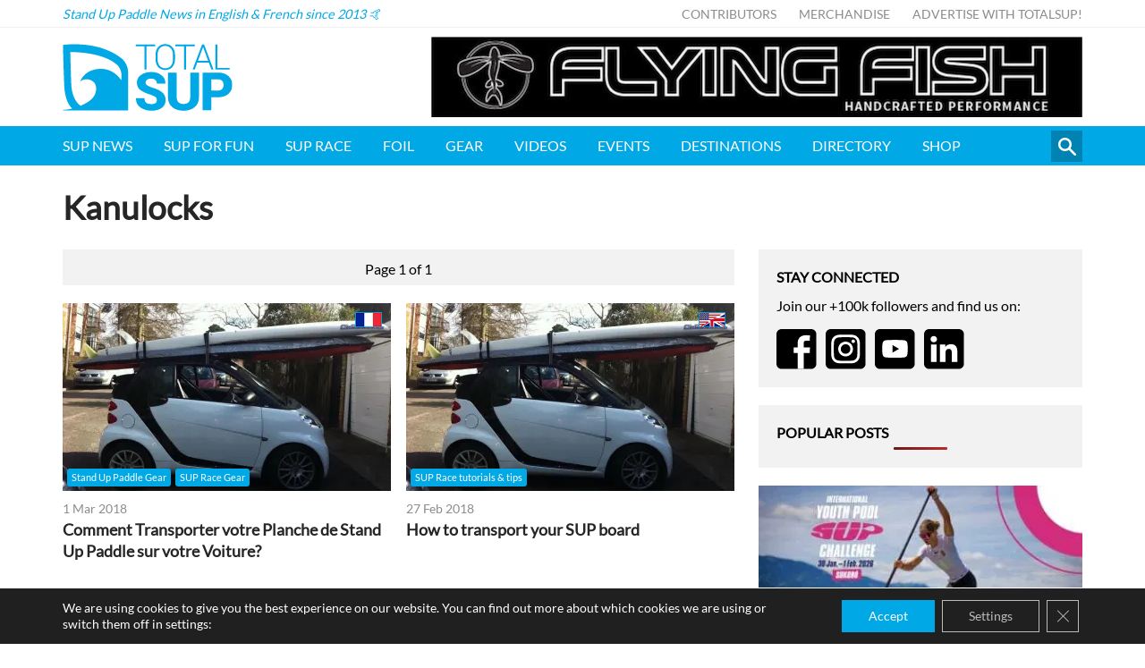

--- FILE ---
content_type: text/html
request_url: https://www.totalsup.com/tag/kanulocks/
body_size: 11238
content:
<!DOCTYPE html>
<html lang="en">
<head>
<meta http-equiv="X-UA-Compatible" content="IE=edge" />
<meta http-equiv="Content-Type" content="text/html; charset=utf-8" />
<meta name="apple-mobile-web-app-title" content="TotalSUP">
<meta name="viewport" content="width=device-width, initial-scale=1.0">
<link rel="shortcut icon" href="https://esejgc9pyjx.exactdn.com/wp-content/themes/totalsup/static/min/img/sites/totalsup/favicon.png" />
<style>img:is([sizes="auto" i], [sizes^="auto," i]) { contain-intrinsic-size: 3000px 1500px }</style>
<!-- All in One SEO Pro 4.8.1.1 - aioseo.com -->
<title>Kanulocks | Stand Up Paddle | TotalSUP</title>
<meta name="robots" content="max-image-preview:large" />
<link rel="canonical" href="https://www.totalsup.com/tag/kanulocks/" />
<meta name="generator" content="All in One SEO Pro (AIOSEO) 4.8.1.1" />
<meta property="og:locale" content="en_US" />
<meta property="og:site_name" content="TotalSUP - Stand Up Paddle" />
<meta property="og:type" content="article" />
<meta property="og:title" content="Kanulocks | Stand Up Paddle | TotalSUP" />
<meta property="og:url" content="https://www.totalsup.com/tag/kanulocks/" />
<meta property="fb:app_id" content="1159898930687280" />
<meta property="og:image" content="https://esejgc9pyjx.exactdn.com/wp-content/themes/totalsup/static/min/img/placeholder.png" />
<meta property="og:image:secure_url" content="https://esejgc9pyjx.exactdn.com/wp-content/themes/totalsup/static/min/img/placeholder.png" />
<meta property="article:publisher" content="https://www.facebook.com/totalsupofficial" />
<meta name="twitter:card" content="summary" />
<meta name="twitter:title" content="Kanulocks | Stand Up Paddle | TotalSUP" />
<meta name="twitter:image" content="https://esejgc9pyjx.exactdn.com/wp-content/themes/totalsup/static/min/img/placeholder.png" />
<script type="application/ld+json" class="aioseo-schema">
{"@context":"https:\/\/schema.org","@graph":[{"@type":"BreadcrumbList","@id":"https:\/\/www.totalsup.com\/tag\/kanulocks\/#breadcrumblist","itemListElement":[{"@type":"ListItem","@id":"https:\/\/www.totalsup.com\/#listItem","position":1,"name":"Home","item":"https:\/\/www.totalsup.com\/","nextItem":{"@type":"ListItem","@id":"https:\/\/www.totalsup.com\/tag\/kanulocks\/#listItem","name":"Kanulocks"}},{"@type":"ListItem","@id":"https:\/\/www.totalsup.com\/tag\/kanulocks\/#listItem","position":2,"name":"Kanulocks","previousItem":{"@type":"ListItem","@id":"https:\/\/www.totalsup.com\/#listItem","name":"Home"}}]},{"@type":"CollectionPage","@id":"https:\/\/www.totalsup.com\/tag\/kanulocks\/#collectionpage","url":"https:\/\/www.totalsup.com\/tag\/kanulocks\/","name":"Kanulocks | Stand Up Paddle | TotalSUP","inLanguage":"en-US","isPartOf":{"@id":"https:\/\/www.totalsup.com\/#website"},"breadcrumb":{"@id":"https:\/\/www.totalsup.com\/tag\/kanulocks\/#breadcrumblist"}},{"@type":"Organization","@id":"https:\/\/www.totalsup.com\/#organization","name":"TotalSUP","description":"Stand Up Paddle News in English & French since 2013 \ud83e\udd19","url":"https:\/\/www.totalsup.com\/","sameAs":["https:\/\/www.instagram.com\/totalsup"]},{"@type":"WebSite","@id":"https:\/\/www.totalsup.com\/#website","url":"https:\/\/www.totalsup.com\/","name":"TotalSUP","description":"Stand Up Paddle News in English & French since 2013 \ud83e\udd19","inLanguage":"en-US","publisher":{"@id":"https:\/\/www.totalsup.com\/#organization"}}]}
</script>
<!-- All in One SEO Pro -->
<link rel='dns-prefetch' href='//esejgc9pyjx.exactdn.com' />
<link rel='preconnect' href='//esejgc9pyjx.exactdn.com' />
<link rel='preconnect' href='//esejgc9pyjx.exactdn.com' crossorigin />
<script type="text/javascript" id="wpp-js" src="https://esejgc9pyjx.exactdn.com/wp-content/plugins/wordpress-popular-posts/assets/js/wpp.min.js?ver=7.2.0" data-sampling="0" data-sampling-rate="100" data-api-url="https://www.totalsup.com/wp-json/wordpress-popular-posts" data-post-id="0" data-token="797ec19963" data-lang="0" data-debug="0"></script>
<style id='classic-theme-styles-inline-css' type='text/css'>
/*! This file is auto-generated */
.wp-block-button__link{color:#fff;background-color:#32373c;border-radius:9999px;box-shadow:none;text-decoration:none;padding:calc(.667em + 2px) calc(1.333em + 2px);font-size:1.125em}.wp-block-file__button{background:#32373c;color:#fff;text-decoration:none}
</style>
<style id='global-styles-inline-css' type='text/css'>
:root{--wp--preset--aspect-ratio--square: 1;--wp--preset--aspect-ratio--4-3: 4/3;--wp--preset--aspect-ratio--3-4: 3/4;--wp--preset--aspect-ratio--3-2: 3/2;--wp--preset--aspect-ratio--2-3: 2/3;--wp--preset--aspect-ratio--16-9: 16/9;--wp--preset--aspect-ratio--9-16: 9/16;--wp--preset--color--black: #000000;--wp--preset--color--cyan-bluish-gray: #abb8c3;--wp--preset--color--white: #ffffff;--wp--preset--color--pale-pink: #f78da7;--wp--preset--color--vivid-red: #cf2e2e;--wp--preset--color--luminous-vivid-orange: #ff6900;--wp--preset--color--luminous-vivid-amber: #fcb900;--wp--preset--color--light-green-cyan: #7bdcb5;--wp--preset--color--vivid-green-cyan: #00d084;--wp--preset--color--pale-cyan-blue: #8ed1fc;--wp--preset--color--vivid-cyan-blue: #0693e3;--wp--preset--color--vivid-purple: #9b51e0;--wp--preset--gradient--vivid-cyan-blue-to-vivid-purple: linear-gradient(135deg,rgba(6,147,227,1) 0%,rgb(155,81,224) 100%);--wp--preset--gradient--light-green-cyan-to-vivid-green-cyan: linear-gradient(135deg,rgb(122,220,180) 0%,rgb(0,208,130) 100%);--wp--preset--gradient--luminous-vivid-amber-to-luminous-vivid-orange: linear-gradient(135deg,rgba(252,185,0,1) 0%,rgba(255,105,0,1) 100%);--wp--preset--gradient--luminous-vivid-orange-to-vivid-red: linear-gradient(135deg,rgba(255,105,0,1) 0%,rgb(207,46,46) 100%);--wp--preset--gradient--very-light-gray-to-cyan-bluish-gray: linear-gradient(135deg,rgb(238,238,238) 0%,rgb(169,184,195) 100%);--wp--preset--gradient--cool-to-warm-spectrum: linear-gradient(135deg,rgb(74,234,220) 0%,rgb(151,120,209) 20%,rgb(207,42,186) 40%,rgb(238,44,130) 60%,rgb(251,105,98) 80%,rgb(254,248,76) 100%);--wp--preset--gradient--blush-light-purple: linear-gradient(135deg,rgb(255,206,236) 0%,rgb(152,150,240) 100%);--wp--preset--gradient--blush-bordeaux: linear-gradient(135deg,rgb(254,205,165) 0%,rgb(254,45,45) 50%,rgb(107,0,62) 100%);--wp--preset--gradient--luminous-dusk: linear-gradient(135deg,rgb(255,203,112) 0%,rgb(199,81,192) 50%,rgb(65,88,208) 100%);--wp--preset--gradient--pale-ocean: linear-gradient(135deg,rgb(255,245,203) 0%,rgb(182,227,212) 50%,rgb(51,167,181) 100%);--wp--preset--gradient--electric-grass: linear-gradient(135deg,rgb(202,248,128) 0%,rgb(113,206,126) 100%);--wp--preset--gradient--midnight: linear-gradient(135deg,rgb(2,3,129) 0%,rgb(40,116,252) 100%);--wp--preset--font-size--small: 13px;--wp--preset--font-size--medium: 20px;--wp--preset--font-size--large: 36px;--wp--preset--font-size--x-large: 42px;--wp--preset--spacing--20: 0.44rem;--wp--preset--spacing--30: 0.67rem;--wp--preset--spacing--40: 1rem;--wp--preset--spacing--50: 1.5rem;--wp--preset--spacing--60: 2.25rem;--wp--preset--spacing--70: 3.38rem;--wp--preset--spacing--80: 5.06rem;--wp--preset--shadow--natural: 6px 6px 9px rgba(0, 0, 0, 0.2);--wp--preset--shadow--deep: 12px 12px 50px rgba(0, 0, 0, 0.4);--wp--preset--shadow--sharp: 6px 6px 0px rgba(0, 0, 0, 0.2);--wp--preset--shadow--outlined: 6px 6px 0px -3px rgba(255, 255, 255, 1), 6px 6px rgba(0, 0, 0, 1);--wp--preset--shadow--crisp: 6px 6px 0px rgba(0, 0, 0, 1);}:where(.is-layout-flex){gap: 0.5em;}:where(.is-layout-grid){gap: 0.5em;}body .is-layout-flex{display: flex;}.is-layout-flex{flex-wrap: wrap;align-items: center;}.is-layout-flex > :is(*, div){margin: 0;}body .is-layout-grid{display: grid;}.is-layout-grid > :is(*, div){margin: 0;}:where(.wp-block-columns.is-layout-flex){gap: 2em;}:where(.wp-block-columns.is-layout-grid){gap: 2em;}:where(.wp-block-post-template.is-layout-flex){gap: 1.25em;}:where(.wp-block-post-template.is-layout-grid){gap: 1.25em;}.has-black-color{color: var(--wp--preset--color--black) !important;}.has-cyan-bluish-gray-color{color: var(--wp--preset--color--cyan-bluish-gray) !important;}.has-white-color{color: var(--wp--preset--color--white) !important;}.has-pale-pink-color{color: var(--wp--preset--color--pale-pink) !important;}.has-vivid-red-color{color: var(--wp--preset--color--vivid-red) !important;}.has-luminous-vivid-orange-color{color: var(--wp--preset--color--luminous-vivid-orange) !important;}.has-luminous-vivid-amber-color{color: var(--wp--preset--color--luminous-vivid-amber) !important;}.has-light-green-cyan-color{color: var(--wp--preset--color--light-green-cyan) !important;}.has-vivid-green-cyan-color{color: var(--wp--preset--color--vivid-green-cyan) !important;}.has-pale-cyan-blue-color{color: var(--wp--preset--color--pale-cyan-blue) !important;}.has-vivid-cyan-blue-color{color: var(--wp--preset--color--vivid-cyan-blue) !important;}.has-vivid-purple-color{color: var(--wp--preset--color--vivid-purple) !important;}.has-black-background-color{background-color: var(--wp--preset--color--black) !important;}.has-cyan-bluish-gray-background-color{background-color: var(--wp--preset--color--cyan-bluish-gray) !important;}.has-white-background-color{background-color: var(--wp--preset--color--white) !important;}.has-pale-pink-background-color{background-color: var(--wp--preset--color--pale-pink) !important;}.has-vivid-red-background-color{background-color: var(--wp--preset--color--vivid-red) !important;}.has-luminous-vivid-orange-background-color{background-color: var(--wp--preset--color--luminous-vivid-orange) !important;}.has-luminous-vivid-amber-background-color{background-color: var(--wp--preset--color--luminous-vivid-amber) !important;}.has-light-green-cyan-background-color{background-color: var(--wp--preset--color--light-green-cyan) !important;}.has-vivid-green-cyan-background-color{background-color: var(--wp--preset--color--vivid-green-cyan) !important;}.has-pale-cyan-blue-background-color{background-color: var(--wp--preset--color--pale-cyan-blue) !important;}.has-vivid-cyan-blue-background-color{background-color: var(--wp--preset--color--vivid-cyan-blue) !important;}.has-vivid-purple-background-color{background-color: var(--wp--preset--color--vivid-purple) !important;}.has-black-border-color{border-color: var(--wp--preset--color--black) !important;}.has-cyan-bluish-gray-border-color{border-color: var(--wp--preset--color--cyan-bluish-gray) !important;}.has-white-border-color{border-color: var(--wp--preset--color--white) !important;}.has-pale-pink-border-color{border-color: var(--wp--preset--color--pale-pink) !important;}.has-vivid-red-border-color{border-color: var(--wp--preset--color--vivid-red) !important;}.has-luminous-vivid-orange-border-color{border-color: var(--wp--preset--color--luminous-vivid-orange) !important;}.has-luminous-vivid-amber-border-color{border-color: var(--wp--preset--color--luminous-vivid-amber) !important;}.has-light-green-cyan-border-color{border-color: var(--wp--preset--color--light-green-cyan) !important;}.has-vivid-green-cyan-border-color{border-color: var(--wp--preset--color--vivid-green-cyan) !important;}.has-pale-cyan-blue-border-color{border-color: var(--wp--preset--color--pale-cyan-blue) !important;}.has-vivid-cyan-blue-border-color{border-color: var(--wp--preset--color--vivid-cyan-blue) !important;}.has-vivid-purple-border-color{border-color: var(--wp--preset--color--vivid-purple) !important;}.has-vivid-cyan-blue-to-vivid-purple-gradient-background{background: var(--wp--preset--gradient--vivid-cyan-blue-to-vivid-purple) !important;}.has-light-green-cyan-to-vivid-green-cyan-gradient-background{background: var(--wp--preset--gradient--light-green-cyan-to-vivid-green-cyan) !important;}.has-luminous-vivid-amber-to-luminous-vivid-orange-gradient-background{background: var(--wp--preset--gradient--luminous-vivid-amber-to-luminous-vivid-orange) !important;}.has-luminous-vivid-orange-to-vivid-red-gradient-background{background: var(--wp--preset--gradient--luminous-vivid-orange-to-vivid-red) !important;}.has-very-light-gray-to-cyan-bluish-gray-gradient-background{background: var(--wp--preset--gradient--very-light-gray-to-cyan-bluish-gray) !important;}.has-cool-to-warm-spectrum-gradient-background{background: var(--wp--preset--gradient--cool-to-warm-spectrum) !important;}.has-blush-light-purple-gradient-background{background: var(--wp--preset--gradient--blush-light-purple) !important;}.has-blush-bordeaux-gradient-background{background: var(--wp--preset--gradient--blush-bordeaux) !important;}.has-luminous-dusk-gradient-background{background: var(--wp--preset--gradient--luminous-dusk) !important;}.has-pale-ocean-gradient-background{background: var(--wp--preset--gradient--pale-ocean) !important;}.has-electric-grass-gradient-background{background: var(--wp--preset--gradient--electric-grass) !important;}.has-midnight-gradient-background{background: var(--wp--preset--gradient--midnight) !important;}.has-small-font-size{font-size: var(--wp--preset--font-size--small) !important;}.has-medium-font-size{font-size: var(--wp--preset--font-size--medium) !important;}.has-large-font-size{font-size: var(--wp--preset--font-size--large) !important;}.has-x-large-font-size{font-size: var(--wp--preset--font-size--x-large) !important;}
:where(.wp-block-post-template.is-layout-flex){gap: 1.25em;}:where(.wp-block-post-template.is-layout-grid){gap: 1.25em;}
:where(.wp-block-columns.is-layout-flex){gap: 2em;}:where(.wp-block-columns.is-layout-grid){gap: 2em;}
:root :where(.wp-block-pullquote){font-size: 1.5em;line-height: 1.6;}
</style>
<link rel='stylesheet' id='cs-styles-css' href='https://esejgc9pyjx.exactdn.com/wp-content/themes/totalsup/static/min/css/totalsup.min.css?ver=1.10' type='text/css' media='all' />
<link rel='stylesheet' id='cs-fonts-css' href='https://esejgc9pyjx.exactdn.com/easyio-fonts/css?family=Lato&#038;ver=1.0' type='text/css' media='all' />
<link rel='stylesheet' id='moove_gdpr_frontend-css' href='https://esejgc9pyjx.exactdn.com/wp-content/plugins/gdpr-cookie-compliance/dist/styles/gdpr-main-nf.css?ver=4.16.1' type='text/css' media='all' />
<style id='moove_gdpr_frontend-inline-css' type='text/css'>
#moove_gdpr_cookie_modal .moove-gdpr-modal-content .moove-gdpr-tab-main h3.tab-title, 
#moove_gdpr_cookie_modal .moove-gdpr-modal-content .moove-gdpr-tab-main span.tab-title,
#moove_gdpr_cookie_modal .moove-gdpr-modal-content .moove-gdpr-modal-left-content #moove-gdpr-menu li a, 
#moove_gdpr_cookie_modal .moove-gdpr-modal-content .moove-gdpr-modal-left-content #moove-gdpr-menu li button,
#moove_gdpr_cookie_modal .moove-gdpr-modal-content .moove-gdpr-modal-left-content .moove-gdpr-branding-cnt a,
#moove_gdpr_cookie_modal .moove-gdpr-modal-content .moove-gdpr-modal-footer-content .moove-gdpr-button-holder a.mgbutton, 
#moove_gdpr_cookie_modal .moove-gdpr-modal-content .moove-gdpr-modal-footer-content .moove-gdpr-button-holder button.mgbutton,
#moove_gdpr_cookie_modal .cookie-switch .cookie-slider:after, 
#moove_gdpr_cookie_modal .cookie-switch .slider:after, 
#moove_gdpr_cookie_modal .switch .cookie-slider:after, 
#moove_gdpr_cookie_modal .switch .slider:after,
#moove_gdpr_cookie_info_bar .moove-gdpr-info-bar-container .moove-gdpr-info-bar-content p, 
#moove_gdpr_cookie_info_bar .moove-gdpr-info-bar-container .moove-gdpr-info-bar-content p a,
#moove_gdpr_cookie_info_bar .moove-gdpr-info-bar-container .moove-gdpr-info-bar-content a.mgbutton, 
#moove_gdpr_cookie_info_bar .moove-gdpr-info-bar-container .moove-gdpr-info-bar-content button.mgbutton,
#moove_gdpr_cookie_modal .moove-gdpr-modal-content .moove-gdpr-tab-main .moove-gdpr-tab-main-content h1, 
#moove_gdpr_cookie_modal .moove-gdpr-modal-content .moove-gdpr-tab-main .moove-gdpr-tab-main-content h2, 
#moove_gdpr_cookie_modal .moove-gdpr-modal-content .moove-gdpr-tab-main .moove-gdpr-tab-main-content h3, 
#moove_gdpr_cookie_modal .moove-gdpr-modal-content .moove-gdpr-tab-main .moove-gdpr-tab-main-content h4, 
#moove_gdpr_cookie_modal .moove-gdpr-modal-content .moove-gdpr-tab-main .moove-gdpr-tab-main-content h5, 
#moove_gdpr_cookie_modal .moove-gdpr-modal-content .moove-gdpr-tab-main .moove-gdpr-tab-main-content h6,
#moove_gdpr_cookie_modal .moove-gdpr-modal-content.moove_gdpr_modal_theme_v2 .moove-gdpr-modal-title .tab-title,
#moove_gdpr_cookie_modal .moove-gdpr-modal-content.moove_gdpr_modal_theme_v2 .moove-gdpr-tab-main h3.tab-title, 
#moove_gdpr_cookie_modal .moove-gdpr-modal-content.moove_gdpr_modal_theme_v2 .moove-gdpr-tab-main span.tab-title,
#moove_gdpr_cookie_modal .moove-gdpr-modal-content.moove_gdpr_modal_theme_v2 .moove-gdpr-branding-cnt a {
font-weight: inherit				}
#moove_gdpr_cookie_modal,#moove_gdpr_cookie_info_bar,.gdpr_cookie_settings_shortcode_content{font-family:inherit}#moove_gdpr_save_popup_settings_button{background-color:#373737;color:#fff}#moove_gdpr_save_popup_settings_button:hover{background-color:#000}#moove_gdpr_cookie_info_bar .moove-gdpr-info-bar-container .moove-gdpr-info-bar-content a.mgbutton,#moove_gdpr_cookie_info_bar .moove-gdpr-info-bar-container .moove-gdpr-info-bar-content button.mgbutton{background-color:#00a8e5}#moove_gdpr_cookie_modal .moove-gdpr-modal-content .moove-gdpr-modal-footer-content .moove-gdpr-button-holder a.mgbutton,#moove_gdpr_cookie_modal .moove-gdpr-modal-content .moove-gdpr-modal-footer-content .moove-gdpr-button-holder button.mgbutton,.gdpr_cookie_settings_shortcode_content .gdpr-shr-button.button-green{background-color:#00a8e5;border-color:#00a8e5}#moove_gdpr_cookie_modal .moove-gdpr-modal-content .moove-gdpr-modal-footer-content .moove-gdpr-button-holder a.mgbutton:hover,#moove_gdpr_cookie_modal .moove-gdpr-modal-content .moove-gdpr-modal-footer-content .moove-gdpr-button-holder button.mgbutton:hover,.gdpr_cookie_settings_shortcode_content .gdpr-shr-button.button-green:hover{background-color:#fff;color:#00a8e5}#moove_gdpr_cookie_modal .moove-gdpr-modal-content .moove-gdpr-modal-close i,#moove_gdpr_cookie_modal .moove-gdpr-modal-content .moove-gdpr-modal-close span.gdpr-icon{background-color:#00a8e5;border:1px solid #00a8e5}#moove_gdpr_cookie_info_bar span.change-settings-button.focus-g,#moove_gdpr_cookie_info_bar span.change-settings-button:focus,#moove_gdpr_cookie_info_bar button.change-settings-button.focus-g,#moove_gdpr_cookie_info_bar button.change-settings-button:focus{-webkit-box-shadow:0 0 1px 3px #00a8e5;-moz-box-shadow:0 0 1px 3px #00a8e5;box-shadow:0 0 1px 3px #00a8e5}#moove_gdpr_cookie_modal .moove-gdpr-modal-content .moove-gdpr-modal-close i:hover,#moove_gdpr_cookie_modal .moove-gdpr-modal-content .moove-gdpr-modal-close span.gdpr-icon:hover,#moove_gdpr_cookie_info_bar span[data-href]>u.change-settings-button{color:#00a8e5}#moove_gdpr_cookie_modal .moove-gdpr-modal-content .moove-gdpr-modal-left-content #moove-gdpr-menu li.menu-item-selected a span.gdpr-icon,#moove_gdpr_cookie_modal .moove-gdpr-modal-content .moove-gdpr-modal-left-content #moove-gdpr-menu li.menu-item-selected button span.gdpr-icon{color:inherit}#moove_gdpr_cookie_modal .moove-gdpr-modal-content .moove-gdpr-modal-left-content #moove-gdpr-menu li a span.gdpr-icon,#moove_gdpr_cookie_modal .moove-gdpr-modal-content .moove-gdpr-modal-left-content #moove-gdpr-menu li button span.gdpr-icon{color:inherit}#moove_gdpr_cookie_modal .gdpr-acc-link{line-height:0;font-size:0;color:transparent;position:absolute}#moove_gdpr_cookie_modal .moove-gdpr-modal-content .moove-gdpr-modal-close:hover i,#moove_gdpr_cookie_modal .moove-gdpr-modal-content .moove-gdpr-modal-left-content #moove-gdpr-menu li a,#moove_gdpr_cookie_modal .moove-gdpr-modal-content .moove-gdpr-modal-left-content #moove-gdpr-menu li button,#moove_gdpr_cookie_modal .moove-gdpr-modal-content .moove-gdpr-modal-left-content #moove-gdpr-menu li button i,#moove_gdpr_cookie_modal .moove-gdpr-modal-content .moove-gdpr-modal-left-content #moove-gdpr-menu li a i,#moove_gdpr_cookie_modal .moove-gdpr-modal-content .moove-gdpr-tab-main .moove-gdpr-tab-main-content a:hover,#moove_gdpr_cookie_info_bar.moove-gdpr-dark-scheme .moove-gdpr-info-bar-container .moove-gdpr-info-bar-content a.mgbutton:hover,#moove_gdpr_cookie_info_bar.moove-gdpr-dark-scheme .moove-gdpr-info-bar-container .moove-gdpr-info-bar-content button.mgbutton:hover,#moove_gdpr_cookie_info_bar.moove-gdpr-dark-scheme .moove-gdpr-info-bar-container .moove-gdpr-info-bar-content a:hover,#moove_gdpr_cookie_info_bar.moove-gdpr-dark-scheme .moove-gdpr-info-bar-container .moove-gdpr-info-bar-content button:hover,#moove_gdpr_cookie_info_bar.moove-gdpr-dark-scheme .moove-gdpr-info-bar-container .moove-gdpr-info-bar-content span.change-settings-button:hover,#moove_gdpr_cookie_info_bar.moove-gdpr-dark-scheme .moove-gdpr-info-bar-container .moove-gdpr-info-bar-content button.change-settings-button:hover,#moove_gdpr_cookie_info_bar.moove-gdpr-dark-scheme .moove-gdpr-info-bar-container .moove-gdpr-info-bar-content u.change-settings-button:hover,#moove_gdpr_cookie_info_bar span[data-href]>u.change-settings-button,#moove_gdpr_cookie_info_bar.moove-gdpr-dark-scheme .moove-gdpr-info-bar-container .moove-gdpr-info-bar-content a.mgbutton.focus-g,#moove_gdpr_cookie_info_bar.moove-gdpr-dark-scheme .moove-gdpr-info-bar-container .moove-gdpr-info-bar-content button.mgbutton.focus-g,#moove_gdpr_cookie_info_bar.moove-gdpr-dark-scheme .moove-gdpr-info-bar-container .moove-gdpr-info-bar-content a.focus-g,#moove_gdpr_cookie_info_bar.moove-gdpr-dark-scheme .moove-gdpr-info-bar-container .moove-gdpr-info-bar-content button.focus-g,#moove_gdpr_cookie_info_bar.moove-gdpr-dark-scheme .moove-gdpr-info-bar-container .moove-gdpr-info-bar-content a.mgbutton:focus,#moove_gdpr_cookie_info_bar.moove-gdpr-dark-scheme .moove-gdpr-info-bar-container .moove-gdpr-info-bar-content button.mgbutton:focus,#moove_gdpr_cookie_info_bar.moove-gdpr-dark-scheme .moove-gdpr-info-bar-container .moove-gdpr-info-bar-content a:focus,#moove_gdpr_cookie_info_bar.moove-gdpr-dark-scheme .moove-gdpr-info-bar-container .moove-gdpr-info-bar-content button:focus,#moove_gdpr_cookie_info_bar.moove-gdpr-dark-scheme .moove-gdpr-info-bar-container .moove-gdpr-info-bar-content span.change-settings-button.focus-g,span.change-settings-button:focus,button.change-settings-button.focus-g,button.change-settings-button:focus,#moove_gdpr_cookie_info_bar.moove-gdpr-dark-scheme .moove-gdpr-info-bar-container .moove-gdpr-info-bar-content u.change-settings-button.focus-g,#moove_gdpr_cookie_info_bar.moove-gdpr-dark-scheme .moove-gdpr-info-bar-container .moove-gdpr-info-bar-content u.change-settings-button:focus{color:#00a8e5}#moove_gdpr_cookie_modal .moove-gdpr-branding.focus-g span,#moove_gdpr_cookie_modal .moove-gdpr-modal-content .moove-gdpr-tab-main a.focus-g{color:#00a8e5}#moove_gdpr_cookie_modal.gdpr_lightbox-hide{display:none}#moove_gdpr_cookie_info_bar .moove-gdpr-info-bar-container .moove-gdpr-info-bar-content a.mgbutton,#moove_gdpr_cookie_info_bar .moove-gdpr-info-bar-container .moove-gdpr-info-bar-content button.mgbutton,#moove_gdpr_cookie_modal .moove-gdpr-modal-content .moove-gdpr-modal-footer-content .moove-gdpr-button-holder a.mgbutton,#moove_gdpr_cookie_modal .moove-gdpr-modal-content .moove-gdpr-modal-footer-content .moove-gdpr-button-holder button.mgbutton,.gdpr-shr-button,#moove_gdpr_cookie_info_bar .moove-gdpr-infobar-close-btn{border-radius:0}
</style>
<script type="text/javascript" src="https://esejgc9pyjx.exactdn.com/wp-includes/js/jquery/jquery.min.js?ver=3.7.1" id="jquery-core-js"></script>
<script type="text/javascript" src="https://esejgc9pyjx.exactdn.com/wp-includes/js/jquery/jquery-migrate.min.js?ver=3.4.1" id="jquery-migrate-js"></script>
<link rel="https://api.w.org/" href="https://www.totalsup.com/wp-json/" /><link rel="alternate" title="JSON" type="application/json" href="https://www.totalsup.com/wp-json/wp/v2/tags/3970" />
<!-- This site is using AdRotate v5.6.4 Professional to display their advertisements - https://ajdg.solutions/ -->
<!-- AdRotate CSS -->
<style type="text/css" media="screen">
.g { margin:0px; padding:0px; overflow:hidden; line-height:1; zoom:1; }
.g img { height:auto; }
.g-col { position:relative; float:left; }
.g-col:first-child { margin-left: 0; }
.g-col:last-child { margin-right: 0; }
@media only screen and (max-width: 480px) {
.g-col, .g-dyn, .g-single { width:100%; margin-left:0; margin-right:0; }
}
</style>
<!-- /AdRotate CSS -->
<style id="wpp-loading-animation-styles">@-webkit-keyframes bgslide{from{background-position-x:0}to{background-position-x:-200%}}@keyframes bgslide{from{background-position-x:0}to{background-position-x:-200%}}.wpp-widget-block-placeholder,.wpp-shortcode-placeholder{margin:0 auto;width:60px;height:3px;background:#dd3737;background:linear-gradient(90deg,#dd3737 0%,#571313 10%,#dd3737 100%);background-size:200% auto;border-radius:3px;-webkit-animation:bgslide 1s infinite linear;animation:bgslide 1s infinite linear}</style>
<noscript><style>.lazyload[data-src]{display:none !important;}</style></noscript><style>.lazyload{background-image:none !important;}.lazyload:before{background-image:none !important;}</style>
<meta name="google-site-verification" content="OTnt_HZZ-WyTAOy8-lNgmWCvwJkRTnNlV1zhT0icdno" />
<script async src="https://pagead2.googlesyndication.com/pagead/js/adsbygoogle.js?client=ca-pub-2953056852445093" crossorigin="anonymous"></script>
<!-- Global site tag (gtag.js) - Google Analytics -->
<script async src="https://www.googletagmanager.com/gtag/js?id=UA-47364260-1"></script>
<script>
window.dataLayer = window.dataLayer || [];
function gtag(){dataLayer.push(arguments);}
gtag('js', new Date());
gtag('config', 'UA-47364260-1');
</script>
<!-- Mouseflow -->
<script type="text/javascript">
window._mfq = window._mfq || [];
(function() {
var mf = document.createElement("script");
mf.type = "text/javascript"; mf.defer = true;
mf.src = "//cdn.mouseflow.com/projects/a1ae6af6-35be-44af-b266-75a91993e5e2.js";
document.getElementsByTagName("head")[0].appendChild(mf);
})();
</script>
</head>
<body class="archive tag tag-kanulocks tag-3970">
<nav class="topbar">
<div class="topbar-inner">
<div class="topbar-strapline">
Stand Up Paddle News in English &amp; French since 2013 🤙		</div>
<ul id="menu-top" class="menu"><li id="menu-item-33122" class="menu-item menu-item-type-post_type menu-item-object-page menu-item-33122"><a href="https://www.totalsup.com/contributors/">Contributors</a></li>
<li id="menu-item-32891" class="menu-item menu-item-type-custom menu-item-object-custom menu-item-32891"><a href="https://shop.totalsup.com/">Merchandise</a></li>
<li id="menu-item-86" class="menu-item menu-item-type-post_type menu-item-object-page menu-item-86"><a href="https://www.totalsup.com/advertise/">Advertise with TotalSUP!</a></li>
</ul>	</div>
</nav>
<header class="header">
<div class="container">
<div class="header-wrapper">
<div class="header-logo">
<a href="/">
<img src="[data-uri]" alt="TotalSUP" data-src="https://esejgc9pyjx.exactdn.com/wp-content/themes/totalsup/static/min/img/sites/totalsup/logo.svg" decoding="async" class="lazyload"><noscript><img src="https://esejgc9pyjx.exactdn.com/wp-content/themes/totalsup/static/min/img/sites/totalsup/logo.svg" alt="TotalSUP" data-eio="l"></noscript>
</a>	
</div>
<div class="header-mobile">
<span>Menu</span> 
<div class="header-burger">
<span class="l1"></span>
<span class="l2"></span>
<span class="l3"></span>
</div>
</div>
<div class="header-banner header-banner--desktop">
<div class="g g-1"><div class="g-single a-82"><a data-track="ODIsMSwxLDYw" href="https://www.flyingfishboardco.com/" target="_blank" class="bannerTracking gofollow" data-category="Display" data-action="shop" data-label="Top" data-value="0">
<img src="[data-uri]" data-src="https://esejgc9pyjx.exactdn.com/wp-content/uploads/2025/10/flying-fish.png?strip=all&lossy=1&ssl=1" decoding="async" class="lazyload" data-eio-rwidth="728" data-eio-rheight="90" /><noscript><img src="https://esejgc9pyjx.exactdn.com/wp-content/uploads/2025/10/flying-fish.png?strip=all&lossy=1&ssl=1" data-eio="l" /></noscript></a></div></div>			</div>
</div>
</div>
<div class="header-banner header-banner--mobile">
<div class="container">
<div class="g g-1"><div class="g-single a-65"><a data-track="NjUsMSwxLDYw" href="https://infinity-sup.com/" target="_blank" class="bannerTracking gofollow" data-category="Display" data-action="Infinity" data-label="Top" data-value="0">
<img src="[data-uri]" data-src="https://esejgc9pyjx.exactdn.com/wp-content/uploads/2025/04/sebastiangomez728X90.png?strip=all&lossy=1&ssl=1" decoding="async" class="lazyload" data-eio-rwidth="728" data-eio-rheight="90" /><noscript><img src="https://esejgc9pyjx.exactdn.com/wp-content/uploads/2025/04/sebastiangomez728X90.png?strip=all&lossy=1&ssl=1" data-eio="l" /></noscript></a></div></div>		</div>
</div>
</header>
<nav class="navigation">
<div class="container">
<div class="navigation-wrapper">
<ul id="menu-primary" class="navigation-menu"><li id="menu-item-48600" class="menu-item menu-item-type-post_type menu-item-object-page menu-item-48600"><a href="https://www.totalsup.com/sup-news/">SUP News</a></li>
<li id="menu-item-48662" class="menu-item menu-item-type-taxonomy menu-item-object-category menu-item-48662"><a href="https://www.totalsup.com/category/stand-up-paddle-for-fun/">SUP for FUN</a></li>
<li id="menu-item-34829" class="menu-item menu-item-type-taxonomy menu-item-object-category menu-item-34829"><a href="https://www.totalsup.com/category/sup-race/">SUP Race</a></li>
<li id="menu-item-48661" class="menu-item menu-item-type-taxonomy menu-item-object-category menu-item-48661"><a href="https://www.totalsup.com/category/foil/">Foil</a></li>
<li id="menu-item-34844" class="menu-item menu-item-type-taxonomy menu-item-object-category menu-item-34844"><a href="https://www.totalsup.com/category/stand-up-paddle-for-fun/sup-gear/">Gear</a></li>
<li id="menu-item-111" class="menu-item menu-item-type-custom menu-item-object-custom menu-item-111"><a href="/videos">Videos</a></li>
<li id="menu-item-48926" class="menu-item menu-item-type-post_type menu-item-object-page menu-item-48926"><a href="https://www.totalsup.com/events/">Events</a></li>
<li id="menu-item-188" class="menu-item menu-item-type-post_type menu-item-object-page menu-item-188"><a href="https://www.totalsup.com/destinations/">Destinations</a></li>
<li id="menu-item-105" class="menu-item menu-item-type-post_type menu-item-object-page menu-item-105"><a href="https://www.totalsup.com/directory/">Directory</a></li>
<li id="menu-item-49033" class="menu-item menu-item-type-custom menu-item-object-custom menu-item-49033"><a href="https://shop.totalsup.com">Shop</a></li>
</ul>
<ul id="menu-top-1" class="navigation-submenu"><li class="menu-item menu-item-type-post_type menu-item-object-page menu-item-33122"><a href="https://www.totalsup.com/contributors/">Contributors</a></li>
<li class="menu-item menu-item-type-custom menu-item-object-custom menu-item-32891"><a href="https://shop.totalsup.com/">Merchandise</a></li>
<li class="menu-item menu-item-type-post_type menu-item-object-page menu-item-86"><a href="https://www.totalsup.com/advertise/">Advertise with TotalSUP!</a></li>
</ul>
<ul class="navigation-search">
<li>
<a href="javascript://" class="searchbar-icon"></a>
<ul>
<li>
<form role="search" method="get" class="searchbar-form" action="/">
<input type="text" value="" name="s" id="s" placeholder="Search TotalSUP" autocomplete="off" />
<button>Go</button>
</form>
</li>
</ul>
</li>
</ul>
</div>
</div>
</nav>
<section class="landing">
<header class="grid grid-twothirds-onethirds page-title">
<div class="grid-column">
<h1>Kanulocks</h1>							</div>
<div class="grid-column">&nbsp;</div>
</header>
<div class="grid grid-twothirds-onethirds">
<article class="grid-column">
<div class="pagination">
<div class="pagination-back"></div>
<div class="pagination-totals"><p>Page 1 of 1</p></div>
<div class="pagination-next"></div>
</div>
<div class="grid grid-halves">
<div class="grid-column">
<div class="post post-post">
<div class="post-image post-type-post post-language-french">
<a href="https://www.totalsup.com/news/comment-transporter-planches-de-sup/"><img src="[data-uri]" alt="Comment Transporter votre Planche de Stand Up Paddle sur votre Voiture?" data-src="https://esejgc9pyjx.exactdn.com/wp-content/uploads/2018/02/jhv-car.jpg?strip=all&lossy=1&ssl=1" decoding="async" class="lazyload" data-eio-rwidth="707" data-eio-rheight="404"><noscript><img src="https://esejgc9pyjx.exactdn.com/wp-content/uploads/2018/02/jhv-car.jpg?strip=all&lossy=1&ssl=1" alt="Comment Transporter votre Planche de Stand Up Paddle sur votre Voiture?" data-eio="l"></noscript></a>
<ul class="post-categories">
<li><a href="https://www.totalsup.com/category/stand-up-paddle-for-fun/sup-gear/" rel="category tag">Stand Up Paddle Gear</a></li>
<li><a href="https://www.totalsup.com/category/sup-race/sup-race-gear/" rel="category tag">SUP Race Gear</a></li></ul>					</div>
<div class="post-content">
<p class="date">1 Mar 2018</p><h3><a href="https://www.totalsup.com/news/comment-transporter-planches-de-sup/">Comment Transporter votre Planche de Stand Up Paddle sur votre Voiture?</a></h3><div class="excerpt"><p>Apprendre à transporter votre SUP peut ouvrir tout plein de nouvelles possibilités notamment celle de pratiquer le stand up paddle plus loin que votre &#8220;homespot&#8221;! Et encore plus si vous n&#8217;avez pas le luxe de marcher jusqu&#8217;à l&#8217;eau depuis chez vous ou si vous préférez ne pas dégonfler et gonfler votre SUP gonflable (ISUP) chaque [&hellip;]</p></div>			
</div>
</div>
</div>
<div class="grid-column">
<div class="post post-post">
<div class="post-image post-type-post post-language-english">
<a href="https://www.totalsup.com/news/roof-racks-sup-transport/"><img src="[data-uri]" alt="How to transport your SUP board" data-src="https://esejgc9pyjx.exactdn.com/wp-content/uploads/2018/02/jhv-car.jpg?strip=all&lossy=1&ssl=1" decoding="async" class="lazyload" data-eio-rwidth="707" data-eio-rheight="404"><noscript><img src="https://esejgc9pyjx.exactdn.com/wp-content/uploads/2018/02/jhv-car.jpg?strip=all&lossy=1&ssl=1" alt="How to transport your SUP board" data-eio="l"></noscript></a>
<ul class="post-categories">
<li><a href="https://www.totalsup.com/category/sup-race/sup-tutorials-tips/" rel="category tag">SUP Race tutorials &amp; tips</a></li></ul>					</div>
<div class="post-content">
<p class="date">27 Feb 2018</p><h3><a href="https://www.totalsup.com/news/roof-racks-sup-transport/">How to transport your SUP board</a></h3><div class="excerpt"><p>Learning how to transport your SUP can open up a whole new world of possibilities! especially if you don&#8217;t have the luxury of walking to the water from your house or you prefer not to deflate and then inflate your ISUP everytime you go out. We walk through the 2 main methods of transporting your [&hellip;]</p></div>			
</div>
</div>
</div>
</div>
<div class="pagination">
<div class="pagination-back"></div>
<div class="pagination-totals"><p>Page 1 of 1</p></div>
<div class="pagination-next"></div>
</div>
</article>
<aside class="grid-column">
<div class="widget widget-social">
<h6>Stay Connected</h6>
<p>Join our +100k followers and find us on:</p>
<ul class="social">
<li><a href="https://www.facebook.com/totalsupofficial" target="_blank"><img src="[data-uri]" data-src="https://esejgc9pyjx.exactdn.com/wp-content/themes/totalsup/static/min/img/social/facebook-black.svg" decoding="async" class="lazyload"><noscript><img src="https://esejgc9pyjx.exactdn.com/wp-content/themes/totalsup/static/min/img/social/facebook-black.svg" data-eio="l"></noscript></a></li>		<li><a href="https://www.instagram.com/totalsup/" target="_blank"><img src="[data-uri]" data-src="https://esejgc9pyjx.exactdn.com/wp-content/themes/totalsup/static/min/img/social/instagram-black.svg" decoding="async" class="lazyload"><noscript><img src="https://esejgc9pyjx.exactdn.com/wp-content/themes/totalsup/static/min/img/social/instagram-black.svg" data-eio="l"></noscript></a></li>		<li><a href="https://www.youtube.com/Totalsup/" target="_blank"><img src="[data-uri]" data-src="https://esejgc9pyjx.exactdn.com/wp-content/themes/totalsup/static/min/img/social/youtube-black.svg" decoding="async" class="lazyload"><noscript><img src="https://esejgc9pyjx.exactdn.com/wp-content/themes/totalsup/static/min/img/social/youtube-black.svg" data-eio="l"></noscript></a></li>		<li><a href="https://www.linkedin.com/company/totalsup/" target="_blank"><img src="[data-uri]" data-src="https://esejgc9pyjx.exactdn.com/wp-content/themes/totalsup/static/min/img/social/linkedin-black.svg" decoding="async" class="lazyload"><noscript><img src="https://esejgc9pyjx.exactdn.com/wp-content/themes/totalsup/static/min/img/social/linkedin-black.svg" data-eio="l"></noscript></a></li>			</ul>
</div>
<div class="widget widget-popular">
<h6>Popular Posts</h6><div class="wpp-shortcode"><script type="application/json">{"title":"Popular Posts","limit":"5","offset":0,"range":"last30days","time_quantity":24,"time_unit":"hour","freshness":false,"order_by":"views","post_type":"post","pid":"15628","exclude":"15628","cat":"","taxonomy":"category","term_id":"","author":"","shorten_title":{"active":false,"length":0,"words":false},"post-excerpt":{"active":false,"length":0,"keep_format":false,"words":false},"thumbnail":{"active":true,"build":"manual","width":"423","height":0},"rating":false,"stats_tag":{"comment_count":false,"views":false,"author":false,"date":{"active":"1","format":"j M Y"},"category":false,"taxonomy":{"active":false,"name":"category"}},"markup":{"custom_html":true,"wpp-start":"<ul class=\"wpp-list\">","wpp-end":"<\/ul>","title-start":"&lt;h6&gt;","title-end":"&lt;\/h6&gt;","post-html":"&lt;li&gt;&lt;div class=&quot;wpp-thumb&quot;&gt;{thumb}&lt;\/div&gt;&lt;div class=&quot;wpp-content&quot;&gt;&lt;a href=&quot;{url}&quot;&gt;{text_title}&lt;\/a&gt;&lt;\/div&gt;&lt;\/li&gt;"},"theme":{"name":""}}</script><div class="wpp-shortcode-placeholder"></div></div>	</div>
<div class="event-carousel owl-carousel">
<div class="item">
<a href="https://www.totalsup.com/events/youth-pool-sup-challenge-sukoro-hungary/"><img src="[data-uri]" alt="International Youth Pool SUP Challenge" data-src="https://esejgc9pyjx.exactdn.com/wp-content/uploads/2025/10/youth-pool-sup-challenge-sukoro-345x194.jpg?strip=all&lossy=1&ssl=1" decoding="async" class="lazyload" data-eio-rwidth="345" data-eio-rheight="194"><noscript><img src="https://esejgc9pyjx.exactdn.com/wp-content/uploads/2025/10/youth-pool-sup-challenge-sukoro-345x194.jpg?strip=all&#038;lossy=1&#038;ssl=1" alt="International Youth Pool SUP Challenge" data-eio="l"></noscript></a>
<div class="widget widget-alert">
<p class="meta">Featured Event</p>
<h6>International Youth Pool SUP Challenge</h6>
<p>
<strong>Location:</strong> Sukoró, Hungary<br>
<strong>Date:</strong> 30 Jan 2026				</p>
<p><a href="https://www.totalsup.com/events/youth-pool-sup-challenge-sukoro-hungary/" class="btn btn-reversed">Find out more</a></p>
</div>
</div>
<div class="item">
<a href="https://www.totalsup.com/events/ze-race-2026/"><img src="[data-uri]" alt="Ze Race 2026" data-src="https://esejgc9pyjx.exactdn.com/wp-content/uploads/2025/11/ze-race-2026-sup-345x194.jpg?strip=all&lossy=1&ssl=1" decoding="async" class="lazyload" data-eio-rwidth="345" data-eio-rheight="194"><noscript><img src="https://esejgc9pyjx.exactdn.com/wp-content/uploads/2025/11/ze-race-2026-sup-345x194.jpg?strip=all&#038;lossy=1&#038;ssl=1" alt="Ze Race 2026" data-eio="l"></noscript></a>
<div class="widget widget-alert">
<p class="meta">Featured Event</p>
<h6>Ze Race 2026</h6>
<p>
<strong>Location:</strong> Gosier, Guadeloupe<br>
<strong>Date:</strong> 31 Jan 2026				</p>
<p><a href="https://www.totalsup.com/events/ze-race-2026/" class="btn btn-reversed">Find out more</a></p>
</div>
</div>
<div class="item">
<a href="https://www.totalsup.com/events/prone-sup-camp-susanne-lier-andrew-byatt/"><img src="[data-uri]" alt="Watermen Week &#8211; Prone &#038; SUP with Andrew Byatt &#038; Susanne Lier" data-src="https://esejgc9pyjx.exactdn.com/wp-content/uploads/2025/12/Susanne-Lier-SUP-Camp_Andrew-Byatt-345x194.jpg?strip=all&lossy=1&ssl=1" decoding="async" class="lazyload" data-eio-rwidth="345" data-eio-rheight="194"><noscript><img src="https://esejgc9pyjx.exactdn.com/wp-content/uploads/2025/12/Susanne-Lier-SUP-Camp_Andrew-Byatt-345x194.jpg?strip=all&#038;lossy=1&#038;ssl=1" alt="Watermen Week &#8211; Prone &#038; SUP with Andrew Byatt &#038; Susanne Lier" data-eio="l"></noscript></a>
<div class="widget widget-alert">
<p class="meta">Featured Event</p>
<h6>Watermen Week &#8211; Prone &#038; SUP with Andrew Byatt &#038; Susanne Lier</h6>
<p>
<strong>Location:</strong> , <br>
<strong>Date:</strong> 7 Feb 2026				</p>
<p><a href="https://www.totalsup.com/events/prone-sup-camp-susanne-lier-andrew-byatt/" class="btn btn-reversed">Find out more</a></p>
</div>
</div>
<div class="item">
<a href="https://www.totalsup.com/events/sup-race-ocean-camp-susanne-lier-candice-appleby/"><img src="[data-uri]" alt="SUP Race Ocean Camp with Candice Appleby and Susanne Lier" data-src="https://esejgc9pyjx.exactdn.com/wp-content/uploads/2025/12/Susanne-Lier-SUP-Camp_Candice-Appleby-345x194.jpg?strip=all&lossy=1&ssl=1" decoding="async" class="lazyload" data-eio-rwidth="345" data-eio-rheight="194"><noscript><img src="https://esejgc9pyjx.exactdn.com/wp-content/uploads/2025/12/Susanne-Lier-SUP-Camp_Candice-Appleby-345x194.jpg?strip=all&#038;lossy=1&#038;ssl=1" alt="SUP Race Ocean Camp with Candice Appleby and Susanne Lier" data-eio="l"></noscript></a>
<div class="widget widget-alert">
<p class="meta">Featured Event</p>
<h6>SUP Race Ocean Camp with Candice Appleby and Susanne Lier</h6>
<p>
<strong>Location:</strong> , <br>
<strong>Date:</strong> 21 Feb 2026				</p>
<p><a href="https://www.totalsup.com/events/sup-race-ocean-camp-susanne-lier-candice-appleby/" class="btn btn-reversed">Find out more</a></p>
</div>
</div>
<div class="item">
<a href="https://www.totalsup.com/events/spring-sup-race-2026/"><img src="[data-uri]" alt="Spring SUP Race 2026" data-src="https://esejgc9pyjx.exactdn.com/wp-content/uploads/2024/01/6-icf-spring-race-delta-sup-345x194.jpeg?strip=all&lossy=1&ssl=1" decoding="async" class="lazyload" data-eio-rwidth="345" data-eio-rheight="194"><noscript><img src="https://esejgc9pyjx.exactdn.com/wp-content/uploads/2024/01/6-icf-spring-race-delta-sup-345x194.jpeg?strip=all&#038;lossy=1&#038;ssl=1" alt="Spring SUP Race 2026" data-eio="l"></noscript></a>
<div class="widget widget-alert">
<p class="meta">Featured Event</p>
<h6>Spring SUP Race 2026</h6>
<p>
<strong>Location:</strong> Comacchio, Italy<br>
<strong>Date:</strong> 27 Mar 2026				</p>
<p><a href="https://www.totalsup.com/events/spring-sup-race-2026/" class="btn btn-reversed">Find out more</a></p>
</div>
</div>
<div class="item">
<a href="https://www.totalsup.com/events/super-tiber-run-2026/"><img src="[data-uri]" alt="Super Tiber Run 2026" data-src="https://esejgc9pyjx.exactdn.com/wp-content/uploads/2025/11/Super-Tiber-Run-2026-345x194.jpg?strip=all&lossy=1&ssl=1" decoding="async" class="lazyload" data-eio-rwidth="345" data-eio-rheight="194"><noscript><img src="https://esejgc9pyjx.exactdn.com/wp-content/uploads/2025/11/Super-Tiber-Run-2026-345x194.jpg?strip=all&#038;lossy=1&#038;ssl=1" alt="Super Tiber Run 2026" data-eio="l"></noscript></a>
<div class="widget widget-alert">
<p class="meta">Featured Event</p>
<h6>Super Tiber Run 2026</h6>
<p>
<strong>Location:</strong> , <br>
<strong>Date:</strong> 24 Apr 2026				</p>
<p><a href="https://www.totalsup.com/events/super-tiber-run-2026/" class="btn btn-reversed">Find out more</a></p>
</div>
</div>
<div class="item">
<a href="https://www.totalsup.com/events/the-lake-rocks-festival-2026/"><img src="[data-uri]" alt="THE LAKE ROCKS FESTIVAL 2026" data-src="https://esejgc9pyjx.exactdn.com/wp-content/uploads/2025/05/Csillag-Kocsis_Lake-Rocks-Festival-2025-345x194.jpg?strip=all&lossy=1&ssl=1" decoding="async" class="lazyload" data-eio-rwidth="345" data-eio-rheight="194"><noscript><img src="https://esejgc9pyjx.exactdn.com/wp-content/uploads/2025/05/Csillag-Kocsis_Lake-Rocks-Festival-2025-345x194.jpg?strip=all&#038;lossy=1&#038;ssl=1" alt="THE LAKE ROCKS FESTIVAL 2026" data-eio="l"></noscript></a>
<div class="widget widget-alert">
<p class="meta">Featured Event</p>
<h6>THE LAKE ROCKS FESTIVAL 2026</h6>
<p>
<strong>Location:</strong> Faaker See, Austria<br>
<strong>Date:</strong> 14 May 2026				</p>
<p><a href="https://www.totalsup.com/events/the-lake-rocks-festival-2026/" class="btn btn-reversed">Find out more</a></p>
</div>
</div>
<div class="item">
<a href="https://www.totalsup.com/events/2026-supalot-sup-alps-trophy/"><img src="[data-uri]" alt="SUPALOT 2026" data-src="https://esejgc9pyjx.exactdn.com/wp-content/uploads/2025/09/sup-alps-trophy-2026-345x194.jpg?strip=all&lossy=1&ssl=1" decoding="async" class="lazyload" data-eio-rwidth="345" data-eio-rheight="194"><noscript><img src="https://esejgc9pyjx.exactdn.com/wp-content/uploads/2025/09/sup-alps-trophy-2026-345x194.jpg?strip=all&#038;lossy=1&#038;ssl=1" alt="SUPALOT 2026" data-eio="l"></noscript></a>
<div class="widget widget-alert">
<p class="meta">Featured Event</p>
<h6>SUPALOT 2026</h6>
<p>
<strong>Location:</strong> Gunzenhausen, Germany<br>
<strong>Date:</strong> 13 Jun 2026				</p>
<p><a href="https://www.totalsup.com/events/2026-supalot-sup-alps-trophy/" class="btn btn-reversed">Find out more</a></p>
</div>
</div>
<div class="item">
<a href="https://www.totalsup.com/events/graz-river-days-2026/"><img src="[data-uri]" alt="Graz River Days 2026" data-src="https://esejgc9pyjx.exactdn.com/wp-content/uploads/2025/09/sup-alps-trophy-2026-345x194.jpg?strip=all&lossy=1&ssl=1" decoding="async" class="lazyload" data-eio-rwidth="345" data-eio-rheight="194"><noscript><img src="https://esejgc9pyjx.exactdn.com/wp-content/uploads/2025/09/sup-alps-trophy-2026-345x194.jpg?strip=all&#038;lossy=1&#038;ssl=1" alt="Graz River Days 2026" data-eio="l"></noscript></a>
<div class="widget widget-alert">
<p class="meta">Featured Event</p>
<h6>Graz River Days 2026</h6>
<p>
<strong>Location:</strong> Graz, Austria<br>
<strong>Date:</strong> 26 Jun 2026				</p>
<p><a href="https://www.totalsup.com/events/graz-river-days-2026/" class="btn btn-reversed">Find out more</a></p>
</div>
</div>
<div class="item">
<a href="https://www.totalsup.com/events/lago-di-alpi-erfurt/"><img src="[data-uri]" alt="LAGO DI ALPI / ERFURT" data-src="https://esejgc9pyjx.exactdn.com/wp-content/uploads/2025/09/sup-alps-trophy-2026-345x194.jpg?strip=all&lossy=1&ssl=1" decoding="async" class="lazyload" data-eio-rwidth="345" data-eio-rheight="194"><noscript><img src="https://esejgc9pyjx.exactdn.com/wp-content/uploads/2025/09/sup-alps-trophy-2026-345x194.jpg?strip=all&#038;lossy=1&#038;ssl=1" alt="LAGO DI ALPI / ERFURT" data-eio="l"></noscript></a>
<div class="widget widget-alert">
<p class="meta">Featured Event</p>
<h6>LAGO DI ALPI / ERFURT</h6>
<p>
<strong>Location:</strong> Erfurt, Germany<br>
<strong>Date:</strong> 4 Jul 2026				</p>
<p><a href="https://www.totalsup.com/events/lago-di-alpi-erfurt/" class="btn btn-reversed">Find out more</a></p>
</div>
</div>
<div class="item">
<a href="https://www.totalsup.com/events/sup-race-training-camp-brazil-susanne-lier-analytic-paddle-aloha-spirit/"><img src="[data-uri]" alt="SUP Race Training Camp Brazil with Analytic Paddle, Aloha Spirit &#038; Susanne Lier" data-src="https://esejgc9pyjx.exactdn.com/wp-content/uploads/2025/12/Susanne-Lier-SUP-Camp_Analytic-Paddle-x-Aloha-Spirit-345x194.jpg?strip=all&lossy=1&ssl=1" decoding="async" class="lazyload" data-eio-rwidth="345" data-eio-rheight="194"><noscript><img src="https://esejgc9pyjx.exactdn.com/wp-content/uploads/2025/12/Susanne-Lier-SUP-Camp_Analytic-Paddle-x-Aloha-Spirit-345x194.jpg?strip=all&#038;lossy=1&#038;ssl=1" alt="SUP Race Training Camp Brazil with Analytic Paddle, Aloha Spirit &#038; Susanne Lier" data-eio="l"></noscript></a>
<div class="widget widget-alert">
<p class="meta">Featured Event</p>
<h6>SUP Race Training Camp Brazil with Analytic Paddle, Aloha Spirit &#038; Susanne Lier</h6>
<p>
<strong>Location:</strong> , <br>
<strong>Date:</strong> 7 Aug 2026				</p>
<p><a href="https://www.totalsup.com/events/sup-race-training-camp-brazil-susanne-lier-analytic-paddle-aloha-spirit/" class="btn btn-reversed">Find out more</a></p>
</div>
</div>
<div class="item">
<a href="https://www.totalsup.com/events/adria-sup-challenge-2026/"><img src="[data-uri]" alt="ADRIA SUP CHALLENGE 2026" data-src="https://esejgc9pyjx.exactdn.com/wp-content/uploads/2025/09/sup-alps-trophy-2026-345x194.jpg?strip=all&lossy=1&ssl=1" decoding="async" class="lazyload" data-eio-rwidth="345" data-eio-rheight="194"><noscript><img src="https://esejgc9pyjx.exactdn.com/wp-content/uploads/2025/09/sup-alps-trophy-2026-345x194.jpg?strip=all&#038;lossy=1&#038;ssl=1" alt="ADRIA SUP CHALLENGE 2026" data-eio="l"></noscript></a>
<div class="widget widget-alert">
<p class="meta">Featured Event</p>
<h6>ADRIA SUP CHALLENGE 2026</h6>
<p>
<strong>Location:</strong> Koper, Slovenia<br>
<strong>Date:</strong> 5 Sep 2026				</p>
<p><a href="https://www.totalsup.com/events/adria-sup-challenge-2026/" class="btn btn-reversed">Find out more</a></p>
</div>
</div>
<div class="item">
<a href="https://www.totalsup.com/events/legend-of-ox-2026/"><img src="[data-uri]" alt="LEGEND OF OX 2026" data-src="https://esejgc9pyjx.exactdn.com/wp-content/uploads/2025/01/legend-of-ox-2025-austria-345x194.png?strip=all&lossy=1&ssl=1" decoding="async" class="lazyload" data-eio-rwidth="345" data-eio-rheight="194"><noscript><img src="https://esejgc9pyjx.exactdn.com/wp-content/uploads/2025/01/legend-of-ox-2025-austria-345x194.png?strip=all&#038;lossy=1&#038;ssl=1" alt="LEGEND OF OX 2026" data-eio="l"></noscript></a>
<div class="widget widget-alert">
<p class="meta">Featured Event</p>
<h6>LEGEND OF OX 2026</h6>
<p>
<strong>Location:</strong> St. Gilgen, Austria<br>
<strong>Date:</strong> 26 Sep 2026				</p>
<p><a href="https://www.totalsup.com/events/legend-of-ox-2026/" class="btn btn-reversed">Find out more</a></p>
</div>
</div>
</div>
<div class="widget widget-ads">
<div class="g g-2"><div class="g-single a-34"><a href="https://shop.totalsup.com" class="bannerTracking" data-category="Display" data-action="shop-side" data-label="Sidebar" data-value="0" target="_blank"><img src="[data-uri]" data-src="https://esejgc9pyjx.exactdn.com/wp-content/uploads/2023/09/379783087_1497158924456052_5599253917811324341_n.gif?strip=all&lossy=1&ssl=1" decoding="async" class="lazyload" data-eio-rwidth="300" data-eio-rheight="250" /><noscript><img src="https://esejgc9pyjx.exactdn.com/wp-content/uploads/2023/09/379783087_1497158924456052_5599253917811324341_n.gif?strip=all&lossy=1&ssl=1" data-eio="l" /></noscript></a></div></div>	</div>
</aside>
</div>
</section>

<section role="recent">
<div class="container">
</div>
</section>
<footer role="main">
<div class="container">
<div class="copyright">
<div class="menu-legal-menu-container"><ul id="menu-legal-menu" class="legal"><li id="menu-item-39828" class="menu-item menu-item-type-post_type menu-item-object-page menu-item-39828"><a href="https://www.totalsup.com/contributors/">Contributors</a></li>
<li id="menu-item-39829" class="menu-item menu-item-type-post_type menu-item-object-page menu-item-39829"><a href="https://www.totalsup.com/advertise/">Advertise with TotalSUP!</a></li>
<li id="menu-item-39830" class="menu-item menu-item-type-post_type menu-item-object-page menu-item-privacy-policy menu-item-39830"><a rel="privacy-policy" href="https://www.totalsup.com/privacy-policy/">Privacy Policy</a></li>
<li id="menu-item-39831" class="menu-item menu-item-type-custom menu-item-object-custom menu-item-39831"><a href="#gdpr_cookie_modal">Manage Privacy Settings</a></li>
</ul></div>				<ul class="network">
<li><a href="https://www.totalsup.com/" target="_blank"><img src="[data-uri]" alt="" data-src="https://esejgc9pyjx.exactdn.com/wp-content/themes/totalsup/static/min/img/sites/totalsup/logo-white.svg" decoding="async" class="lazyload"><noscript><img src="https://esejgc9pyjx.exactdn.com/wp-content/themes/totalsup/static/min/img/sites/totalsup/logo-white.svg" alt="" data-eio="l"></noscript></a></li>
<li><a href="https://www.totalwing.com/" target="_blank"><img src="[data-uri]" alt="" data-src="https://esejgc9pyjx.exactdn.com/wp-content/themes/totalsup/static/min/img/sites/totalwing/logo-white.svg" decoding="async" class="lazyload"><noscript><img src="https://esejgc9pyjx.exactdn.com/wp-content/themes/totalsup/static/min/img/sites/totalwing/logo-white.svg" alt="" data-eio="l"></noscript></a></li>
<li><a href="https://www.totalpaddler.com/" target="_blank"><img src="[data-uri]" alt="" data-src="https://esejgc9pyjx.exactdn.com/wp-content/themes/totalsup/static/min/img/sites/totalpaddler/logo-white.png?strip=all&lossy=1&ssl=1" decoding="async" class="lazyload" data-eio-rwidth="2458" data-eio-rheight="994"><noscript><img src="https://esejgc9pyjx.exactdn.com/wp-content/themes/totalsup/static/min/img/sites/totalpaddler/logo-white.png?strip=all&lossy=1&ssl=1" alt="" data-eio="l"></noscript></a></li>
</ul>
<p>&copy; 2014 - 2026 TotalSUP. Edited &amp; Translated by <a href="http://www.mediateo.com" target="_blank">Mediateo</a></p>
</div>
</div>
</footer>
<!--copyscapeskip-->
<aside id="moove_gdpr_cookie_info_bar" class="moove-gdpr-info-bar-hidden moove-gdpr-align-center moove-gdpr-dark-scheme gdpr_infobar_postion_bottom" aria-label="GDPR Cookie Banner" style="display: none;">
<div class="moove-gdpr-info-bar-container">
<div class="moove-gdpr-info-bar-content">
<div class="moove-gdpr-cookie-notice">
<p>We are using cookies to give you the best experience on our website. You can find out more about which cookies we are using or switch them off in settings:</p>
<button class="moove-gdpr-infobar-close-btn gdpr-content-close-btn" aria-label="Close GDPR Cookie Banner">
<span class="gdpr-sr-only">Close GDPR Cookie Banner</span>
<i class="moovegdpr-arrow-close"></i>
</button>
</div>
<!--  .moove-gdpr-cookie-notice -->        
<div class="moove-gdpr-button-holder">
<button class="mgbutton moove-gdpr-infobar-allow-all gdpr-fbo-0" aria-label="Accept" >Accept</button>
<button class="mgbutton moove-gdpr-infobar-settings-btn change-settings-button gdpr-fbo-2" aria-haspopup="true" data-href="#moove_gdpr_cookie_modal" aria-label="Settings">Settings</button>
<button class="moove-gdpr-infobar-close-btn gdpr-fbo-3" aria-label="Close GDPR Cookie Banner" >
<span class="gdpr-sr-only">Close GDPR Cookie Banner</span>
<i class="moovegdpr-arrow-close"></i>
</button>
</div>
<!--  .button-container -->      </div>
<!-- moove-gdpr-info-bar-content -->
</div>
<!-- moove-gdpr-info-bar-container -->
</aside>
<!-- #moove_gdpr_cookie_info_bar -->
<!--/copyscapeskip-->
<script type="text/javascript" id="eio-lazy-load-js-before">
/* <![CDATA[ */
var eio_lazy_vars = {"exactdn_domain":"esejgc9pyjx.exactdn.com","skip_autoscale":0,"threshold":0,"use_dpr":1};
/* ]]> */
</script>
<script type="text/javascript" src="https://esejgc9pyjx.exactdn.com/wp-content/plugins/ewww-image-optimizer/includes/lazysizes.min.js?ver=813" id="eio-lazy-load-js" async="async" data-wp-strategy="async"></script>
<script type="text/javascript" id="adrotate-clicktracker-js-extra">
/* <![CDATA[ */
var click_object = {"ajax_url":"https:\/\/www.totalsup.com\/wp-admin\/admin-ajax.php"};
/* ]]> */
</script>
<script type="text/javascript" src="https://esejgc9pyjx.exactdn.com/wp-content/plugins/adrotate-pro/library/jquery.adrotate.clicktracker.js?m=1576240009" id="adrotate-clicktracker-js"></script>
<script type="text/javascript" src="https://esejgc9pyjx.exactdn.com/wp-content/themes/totalsup/static/min/js/third-party.min.js?ver=1.10" id="cs-third-party-js"></script>
<script type="text/javascript" src="https://esejgc9pyjx.exactdn.com/wp-content/themes/totalsup/static/min/js/core.min.js?ver=1.10" id="cs-core-js"></script>
<script type="text/javascript" id="moove_gdpr_frontend-js-extra">
/* <![CDATA[ */
var moove_frontend_gdpr_scripts = {"ajaxurl":"https:\/\/www.totalsup.com\/wp-admin\/admin-ajax.php","post_id":"15672","plugin_dir":"https:\/\/www.totalsup.com\/wp-content\/plugins\/gdpr-cookie-compliance","show_icons":"all","is_page":"","ajax_cookie_removal":"false","strict_init":"2","enabled_default":{"third_party":1,"advanced":0},"geo_location":"false","force_reload":"false","is_single":"","hide_save_btn":"false","current_user":"0","cookie_expiration":"365","script_delay":"2000","close_btn_action":"1","close_btn_rdr":"","scripts_defined":"{\"cache\":false,\"header\":\"\",\"body\":\"\",\"footer\":\"\",\"thirdparty\":{\"header\":\"<script data-gdpr><\\\/script>\\n\\n\\n\",\"body\":\"\",\"footer\":\"\"},\"advanced\":{\"header\":\"\",\"body\":\"\",\"footer\":\"\"}}","gdpr_scor":"true","wp_lang":"","wp_consent_api":"false"};
/* ]]> */
</script>
<script type="text/javascript" src="https://esejgc9pyjx.exactdn.com/wp-content/plugins/gdpr-cookie-compliance/dist/scripts/main.js?ver=4.16.1" id="moove_gdpr_frontend-js"></script>
<script type="text/javascript" id="moove_gdpr_frontend-js-after">
/* <![CDATA[ */
var gdpr_consent__strict = "true"
var gdpr_consent__thirdparty = "true"
var gdpr_consent__advanced = "false"
var gdpr_consent__cookies = "strict|thirdparty"
/* ]]> */
</script>
<!--copyscapeskip-->
<!-- V2 -->
<dialog id="moove_gdpr_cookie_modal" class="gdpr_lightbox-hide" aria-modal="true" aria-label="GDPR Settings Screen">
<div class="moove-gdpr-modal-content moove-clearfix logo-position-left moove_gdpr_modal_theme_v2">
<button class="moove-gdpr-modal-close" autofocus aria-label="Close GDPR Cookie Settings">
<span class="gdpr-sr-only">Close GDPR Cookie Settings</span>
<span class="gdpr-icon moovegdpr-arrow-close"> </span>
</button>
<div class="moove-gdpr-modal-left-content">
<ul id="moove-gdpr-menu">
<li class="menu-item-on menu-item-privacy_overview menu-item-selected">
<button data-href="#privacy_overview" class="moove-gdpr-tab-nav" aria-label="Use of cookies">
<span class="gdpr-nav-tab-title">Use of cookies</span>
</button>
</li>
<li class="menu-item-strict-necessary-cookies menu-item-off">
<button data-href="#strict-necessary-cookies" class="moove-gdpr-tab-nav" aria-label="Necessary Cookies">
<span class="gdpr-nav-tab-title">Necessary Cookies</span>
</button>
</li>
<li class="menu-item-off menu-item-third_party_cookies">
<button data-href="#third_party_cookies" class="moove-gdpr-tab-nav" aria-label="3rd Party Cookies">
<span class="gdpr-nav-tab-title">3rd Party Cookies</span>
</button>
</li>
</ul>
</div>
<!--  .moove-gdpr-modal-left-content -->
<div class="moove-gdpr-modal-right-content">
<div class="moove-gdpr-modal-title"> 
<div>
<span class="tab-title">Use of cookies</span>
</div>
<div class="moove-gdpr-company-logo-holder">
<img src="[data-uri]" alt=""   width="345"  height="136"  class="img-responsive lazyload" data-src="https://esejgc9pyjx.exactdn.com/wp-content/uploads/2021/03/TotalSUP-345x136.png?strip=all&fit=345%2C136&lossy=1&ssl=1" decoding="async" data-eio-rwidth="345" data-eio-rheight="136" /><noscript><img src="https://esejgc9pyjx.exactdn.com/wp-content/uploads/2021/03/TotalSUP-345x136.png?strip=all&fit=345%2C136&lossy=1&ssl=1" alt=""   width="345"  height="136"  class="img-responsive" data-eio="l" /></noscript>
</div>
<!--  .moove-gdpr-company-logo-holder -->          </div>
<!-- .moove-gdpr-modal-ritle -->
<div class="main-modal-content">
<div class="moove-gdpr-tab-content">
<div id="privacy_overview" class="moove-gdpr-tab-main">
<div class="moove-gdpr-tab-main-content">
<p>This website uses cookies in order to make it easier to use and to support the provision of relevant information and functionality to you.</p>
</div>
<!--  .moove-gdpr-tab-main-content -->
</div>
<!-- #privacy_overview -->              
<div id="strict-necessary-cookies" class="moove-gdpr-tab-main" >
<span class="tab-title">Necessary Cookies</span>
<div class="moove-gdpr-tab-main-content">
<p>Necessary cookies enable core functionality such as security, network management, and accessibility. You may disable these by changing your browser settings, but this may affect how the website functions.</p>
<div class="moove-gdpr-status-bar gdpr-checkbox-disabled checkbox-selected">
<div class="gdpr-cc-form-wrap">
<div class="gdpr-cc-form-fieldset">
<label class="cookie-switch" for="moove_gdpr_strict_cookies">    
<span class="gdpr-sr-only">Enable or Disable Cookies</span>        
<input type="checkbox" aria-label="Necessary Cookies" disabled checked="checked"  value="check" name="moove_gdpr_strict_cookies" id="moove_gdpr_strict_cookies">
<span class="cookie-slider cookie-round gdpr-sr" data-text-enable="Enabled" data-text-disabled="Disabled">
<span class="gdpr-sr-label">
<span class="gdpr-sr-enable">Enabled</span>
<span class="gdpr-sr-disable">Disabled</span>
</span>
</span>
</label>
</div>
<!-- .gdpr-cc-form-fieldset -->
</div>
<!-- .gdpr-cc-form-wrap -->
</div>
<!-- .moove-gdpr-status-bar -->
</div>
<!--  .moove-gdpr-tab-main-content -->
</div>
<!-- #strict-necesarry-cookies -->
<div id="third_party_cookies" class="moove-gdpr-tab-main" >
<span class="tab-title">3rd Party Cookies</span>
<div class="moove-gdpr-tab-main-content">
<p>We use a set of third party tools to provide information on how our users engage with our website so that we can improve the experience of the website for our users. For example, we collect information about which of our pages are most frequently visited, and by which types of users. Keeping this cookie enabled helps us to improve our website.</p>
<div class="moove-gdpr-status-bar">
<div class="gdpr-cc-form-wrap">
<div class="gdpr-cc-form-fieldset">
<label class="cookie-switch" for="moove_gdpr_performance_cookies">    
<span class="gdpr-sr-only">Enable or Disable Cookies</span>     
<input type="checkbox" aria-label="3rd Party Cookies" value="check" name="moove_gdpr_performance_cookies" id="moove_gdpr_performance_cookies" >
<span class="cookie-slider cookie-round gdpr-sr" data-text-enable="Enabled" data-text-disabled="Disabled">
<span class="gdpr-sr-label">
<span class="gdpr-sr-enable">Enabled</span>
<span class="gdpr-sr-disable">Disabled</span>
</span>
</span>
</label>
</div>
<!-- .gdpr-cc-form-fieldset -->
</div>
<!-- .gdpr-cc-form-wrap -->
</div>
<!-- .moove-gdpr-status-bar -->
<div class="moove-gdpr-strict-secondary-warning-message" style="margin-top: 10px; display: none;">
<p>Please enable Strictly Necessary Cookies first so that we can save your preferences!</p>
</div>
<!--  .moove-gdpr-tab-main-content -->
</div>
<!--  .moove-gdpr-tab-main-content -->
</div>
<!-- #third_party_cookies -->
</div>
<!--  .moove-gdpr-tab-content -->
</div>
<!--  .main-modal-content -->
<div class="moove-gdpr-modal-footer-content">
<div class="moove-gdpr-button-holder">
<button class="mgbutton moove-gdpr-modal-allow-all button-visible" aria-label="Enable All">Enable All</button>
<button class="mgbutton moove-gdpr-modal-save-settings button-visible" aria-label="Save Changes">Save Changes</button>
</div>
<!--  .moove-gdpr-button-holder -->            
<div class="moove-gdpr-branding-cnt">
</div>
<!--  .moove-gdpr-branding -->          </div>
<!--  .moove-gdpr-modal-footer-content -->
</div>
<!--  .moove-gdpr-modal-right-content -->
<div class="moove-clearfix"></div>
</div>
<!--  .moove-gdpr-modal-content -->
</dialog>
<!-- #moove_gdpr_cookie_modal -->
<!--/copyscapeskip-->
</body>
</html><!-- WP Fastest Cache file was created in 0.288 seconds, on 19 Jan 2026 @ 12:55 am -->

--- FILE ---
content_type: text/html; charset=utf-8
request_url: https://www.google.com/recaptcha/api2/aframe
body_size: 257
content:
<!DOCTYPE HTML><html><head><meta http-equiv="content-type" content="text/html; charset=UTF-8"></head><body><script nonce="fS51uA9cC72NG-MPrcu14Q">/** Anti-fraud and anti-abuse applications only. See google.com/recaptcha */ try{var clients={'sodar':'https://pagead2.googlesyndication.com/pagead/sodar?'};window.addEventListener("message",function(a){try{if(a.source===window.parent){var b=JSON.parse(a.data);var c=clients[b['id']];if(c){var d=document.createElement('img');d.src=c+b['params']+'&rc='+(localStorage.getItem("rc::a")?sessionStorage.getItem("rc::b"):"");window.document.body.appendChild(d);sessionStorage.setItem("rc::e",parseInt(sessionStorage.getItem("rc::e")||0)+1);localStorage.setItem("rc::h",'1768995886376');}}}catch(b){}});window.parent.postMessage("_grecaptcha_ready", "*");}catch(b){}</script></body></html>